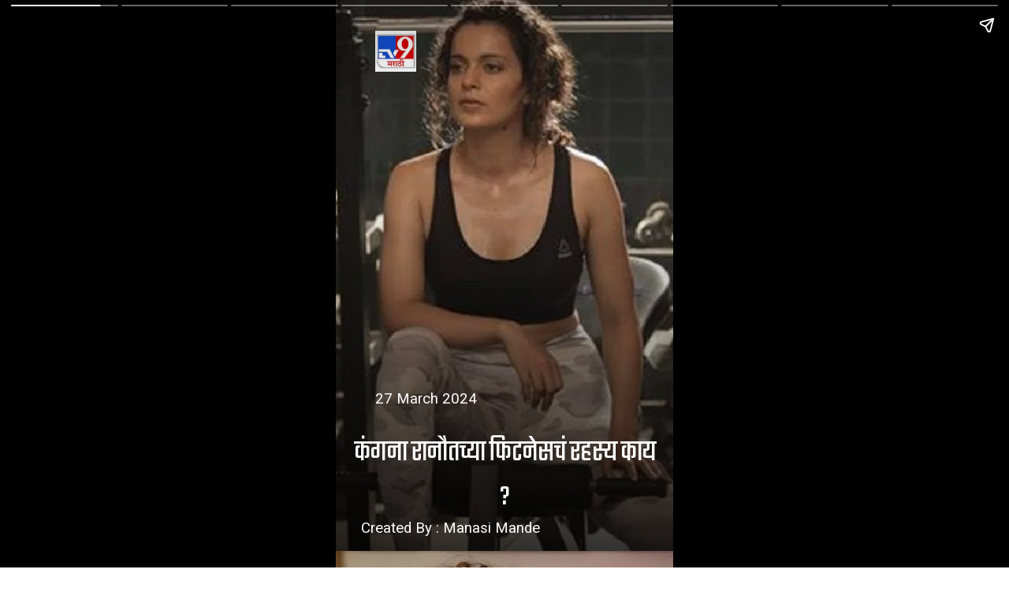

--- FILE ---
content_type: text/html; charset=utf-8
request_url: https://www.tv9marathi.com/web-stories/lifestyle/how-kangna-ranaut-is-fit-at-age-of-37-know-her-fitness-and-diet
body_size: 12263
content:
<!DOCTYPE html>
<html amp="" itemtype="https://schema.org/Article" lang="mr" data-amp-auto-lightbox-disable transformed="self;v=1" i-amphtml-layout=""><head><meta charset="utf-8"><meta name="viewport" content="width=device-width,minimum-scale=1"><link rel="preload" href="https://cdn.ampproject.org/v0.js" as="script"><link rel="preconnect" href="https://cdn.ampproject.org"><link rel="preload" as="script" href="https://cdn.ampproject.org/v0/amp-story-1.0.js"><style amp-runtime="" i-amphtml-version="012510081644000">html{overflow-x:hidden!important}html.i-amphtml-fie{height:100%!important;width:100%!important}html:not([amp4ads]),html:not([amp4ads]) body{height:auto!important}html:not([amp4ads]) body{margin:0!important}body{-webkit-text-size-adjust:100%;-moz-text-size-adjust:100%;-ms-text-size-adjust:100%;text-size-adjust:100%}html.i-amphtml-singledoc.i-amphtml-embedded{-ms-touch-action:pan-y pinch-zoom;touch-action:pan-y pinch-zoom}html.i-amphtml-fie>body,html.i-amphtml-singledoc>body{overflow:visible!important}html.i-amphtml-fie:not(.i-amphtml-inabox)>body,html.i-amphtml-singledoc:not(.i-amphtml-inabox)>body{position:relative!important}html.i-amphtml-ios-embed-legacy>body{overflow-x:hidden!important;overflow-y:auto!important;position:absolute!important}html.i-amphtml-ios-embed{overflow-y:auto!important;position:static}#i-amphtml-wrapper{overflow-x:hidden!important;overflow-y:auto!important;position:absolute!important;top:0!important;left:0!important;right:0!important;bottom:0!important;margin:0!important;display:block!important}html.i-amphtml-ios-embed.i-amphtml-ios-overscroll,html.i-amphtml-ios-embed.i-amphtml-ios-overscroll>#i-amphtml-wrapper{-webkit-overflow-scrolling:touch!important}#i-amphtml-wrapper>body{position:relative!important;border-top:1px solid transparent!important}#i-amphtml-wrapper+body{visibility:visible}#i-amphtml-wrapper+body .i-amphtml-lightbox-element,#i-amphtml-wrapper+body[i-amphtml-lightbox]{visibility:hidden}#i-amphtml-wrapper+body[i-amphtml-lightbox] .i-amphtml-lightbox-element{visibility:visible}#i-amphtml-wrapper.i-amphtml-scroll-disabled,.i-amphtml-scroll-disabled{overflow-x:hidden!important;overflow-y:hidden!important}amp-instagram{padding:54px 0px 0px!important;background-color:#fff}amp-iframe iframe{box-sizing:border-box!important}[amp-access][amp-access-hide]{display:none}[subscriptions-dialog],body:not(.i-amphtml-subs-ready) [subscriptions-action],body:not(.i-amphtml-subs-ready) [subscriptions-section]{display:none!important}amp-experiment,amp-live-list>[update]{display:none}amp-list[resizable-children]>.i-amphtml-loading-container.amp-hidden{display:none!important}amp-list [fetch-error],amp-list[load-more] [load-more-button],amp-list[load-more] [load-more-end],amp-list[load-more] [load-more-failed],amp-list[load-more] [load-more-loading]{display:none}amp-list[diffable] div[role=list]{display:block}amp-story-page,amp-story[standalone]{min-height:1px!important;display:block!important;height:100%!important;margin:0!important;padding:0!important;overflow:hidden!important;width:100%!important}amp-story[standalone]{background-color:#000!important;position:relative!important}amp-story-page{background-color:#757575}amp-story .amp-active>div,amp-story .i-amphtml-loader-background{display:none!important}amp-story-page:not(:first-of-type):not([distance]):not([active]){transform:translateY(1000vh)!important}amp-autocomplete{position:relative!important;display:inline-block!important}amp-autocomplete>input,amp-autocomplete>textarea{padding:0.5rem;border:1px solid rgba(0,0,0,.33)}.i-amphtml-autocomplete-results,amp-autocomplete>input,amp-autocomplete>textarea{font-size:1rem;line-height:1.5rem}[amp-fx^=fly-in]{visibility:hidden}amp-script[nodom],amp-script[sandboxed]{position:fixed!important;top:0!important;width:1px!important;height:1px!important;overflow:hidden!important;visibility:hidden}
/*# sourceURL=/css/ampdoc.css*/[hidden]{display:none!important}.i-amphtml-element{display:inline-block}.i-amphtml-blurry-placeholder{transition:opacity 0.3s cubic-bezier(0.0,0.0,0.2,1)!important;pointer-events:none}[layout=nodisplay]:not(.i-amphtml-element){display:none!important}.i-amphtml-layout-fixed,[layout=fixed][width][height]:not(.i-amphtml-layout-fixed){display:inline-block;position:relative}.i-amphtml-layout-responsive,[layout=responsive][width][height]:not(.i-amphtml-layout-responsive),[width][height][heights]:not([layout]):not(.i-amphtml-layout-responsive),[width][height][sizes]:not(img):not([layout]):not(.i-amphtml-layout-responsive){display:block;position:relative}.i-amphtml-layout-intrinsic,[layout=intrinsic][width][height]:not(.i-amphtml-layout-intrinsic){display:inline-block;position:relative;max-width:100%}.i-amphtml-layout-intrinsic .i-amphtml-sizer{max-width:100%}.i-amphtml-intrinsic-sizer{max-width:100%;display:block!important}.i-amphtml-layout-container,.i-amphtml-layout-fixed-height,[layout=container],[layout=fixed-height][height]:not(.i-amphtml-layout-fixed-height){display:block;position:relative}.i-amphtml-layout-fill,.i-amphtml-layout-fill.i-amphtml-notbuilt,[layout=fill]:not(.i-amphtml-layout-fill),body noscript>*{display:block;overflow:hidden!important;position:absolute;top:0;left:0;bottom:0;right:0}body noscript>*{position:absolute!important;width:100%;height:100%;z-index:2}body noscript{display:inline!important}.i-amphtml-layout-flex-item,[layout=flex-item]:not(.i-amphtml-layout-flex-item){display:block;position:relative;-ms-flex:1 1 auto;flex:1 1 auto}.i-amphtml-layout-fluid{position:relative}.i-amphtml-layout-size-defined{overflow:hidden!important}.i-amphtml-layout-awaiting-size{position:absolute!important;top:auto!important;bottom:auto!important}i-amphtml-sizer{display:block!important}@supports (aspect-ratio:1/1){i-amphtml-sizer.i-amphtml-disable-ar{display:none!important}}.i-amphtml-blurry-placeholder,.i-amphtml-fill-content{display:block;height:0;max-height:100%;max-width:100%;min-height:100%;min-width:100%;width:0;margin:auto}.i-amphtml-layout-size-defined .i-amphtml-fill-content{position:absolute;top:0;left:0;bottom:0;right:0}.i-amphtml-replaced-content,.i-amphtml-screen-reader{padding:0!important;border:none!important}.i-amphtml-screen-reader{position:fixed!important;top:0px!important;left:0px!important;width:4px!important;height:4px!important;opacity:0!important;overflow:hidden!important;margin:0!important;display:block!important;visibility:visible!important}.i-amphtml-screen-reader~.i-amphtml-screen-reader{left:8px!important}.i-amphtml-screen-reader~.i-amphtml-screen-reader~.i-amphtml-screen-reader{left:12px!important}.i-amphtml-screen-reader~.i-amphtml-screen-reader~.i-amphtml-screen-reader~.i-amphtml-screen-reader{left:16px!important}.i-amphtml-unresolved{position:relative;overflow:hidden!important}.i-amphtml-select-disabled{-webkit-user-select:none!important;-ms-user-select:none!important;user-select:none!important}.i-amphtml-notbuilt,[layout]:not(.i-amphtml-element),[width][height][heights]:not([layout]):not(.i-amphtml-element),[width][height][sizes]:not(img):not([layout]):not(.i-amphtml-element){position:relative;overflow:hidden!important;color:transparent!important}.i-amphtml-notbuilt:not(.i-amphtml-layout-container)>*,[layout]:not([layout=container]):not(.i-amphtml-element)>*,[width][height][heights]:not([layout]):not(.i-amphtml-element)>*,[width][height][sizes]:not([layout]):not(.i-amphtml-element)>*{display:none}amp-img:not(.i-amphtml-element)[i-amphtml-ssr]>img.i-amphtml-fill-content{display:block}.i-amphtml-notbuilt:not(.i-amphtml-layout-container),[layout]:not([layout=container]):not(.i-amphtml-element),[width][height][heights]:not([layout]):not(.i-amphtml-element),[width][height][sizes]:not(img):not([layout]):not(.i-amphtml-element){color:transparent!important;line-height:0!important}.i-amphtml-ghost{visibility:hidden!important}.i-amphtml-element>[placeholder],[layout]:not(.i-amphtml-element)>[placeholder],[width][height][heights]:not([layout]):not(.i-amphtml-element)>[placeholder],[width][height][sizes]:not([layout]):not(.i-amphtml-element)>[placeholder]{display:block;line-height:normal}.i-amphtml-element>[placeholder].amp-hidden,.i-amphtml-element>[placeholder].hidden{visibility:hidden}.i-amphtml-element:not(.amp-notsupported)>[fallback],.i-amphtml-layout-container>[placeholder].amp-hidden,.i-amphtml-layout-container>[placeholder].hidden{display:none}.i-amphtml-layout-size-defined>[fallback],.i-amphtml-layout-size-defined>[placeholder]{position:absolute!important;top:0!important;left:0!important;right:0!important;bottom:0!important;z-index:1}amp-img[i-amphtml-ssr]:not(.i-amphtml-element)>[placeholder]{z-index:auto}.i-amphtml-notbuilt>[placeholder]{display:block!important}.i-amphtml-hidden-by-media-query{display:none!important}.i-amphtml-element-error{background:red!important;color:#fff!important;position:relative!important}.i-amphtml-element-error:before{content:attr(error-message)}i-amp-scroll-container,i-amphtml-scroll-container{position:absolute;top:0;left:0;right:0;bottom:0;display:block}i-amp-scroll-container.amp-active,i-amphtml-scroll-container.amp-active{overflow:auto;-webkit-overflow-scrolling:touch}.i-amphtml-loading-container{display:block!important;pointer-events:none;z-index:1}.i-amphtml-notbuilt>.i-amphtml-loading-container{display:block!important}.i-amphtml-loading-container.amp-hidden{visibility:hidden}.i-amphtml-element>[overflow]{cursor:pointer;position:relative;z-index:2;visibility:hidden;display:initial;line-height:normal}.i-amphtml-layout-size-defined>[overflow]{position:absolute}.i-amphtml-element>[overflow].amp-visible{visibility:visible}template{display:none!important}.amp-border-box,.amp-border-box *,.amp-border-box :after,.amp-border-box :before{box-sizing:border-box}amp-pixel{display:none!important}amp-analytics,amp-auto-ads,amp-story-auto-ads{position:fixed!important;top:0!important;width:1px!important;height:1px!important;overflow:hidden!important;visibility:hidden}amp-story{visibility:hidden!important}html.i-amphtml-fie>amp-analytics{position:initial!important}[visible-when-invalid]:not(.visible),form [submit-error],form [submit-success],form [submitting]{display:none}amp-accordion{display:block!important}@media (min-width:1px){:where(amp-accordion>section)>:first-child{margin:0;background-color:#efefef;padding-right:20px;border:1px solid #dfdfdf}:where(amp-accordion>section)>:last-child{margin:0}}amp-accordion>section{float:none!important}amp-accordion>section>*{float:none!important;display:block!important;overflow:hidden!important;position:relative!important}amp-accordion,amp-accordion>section{margin:0}amp-accordion:not(.i-amphtml-built)>section>:last-child{display:none!important}amp-accordion:not(.i-amphtml-built)>section[expanded]>:last-child{display:block!important}
/*# sourceURL=/css/ampshared.css*/</style><meta name="amp-story-generator-name" content="Web Stories for WordPress"><meta name="amp-story-generator-version" content="1.33.0"><meta name="robots" content="max-image-preview:large"><meta name="description" content="कंगना रानौतच्या फिटनेसचं रहस्य काय ? | know fitness routine and diet of kangna ranaut"><meta name="keywords" content="Tv9 Marathi Web Story, Tv9 Marathi Visual Stories, Tv9 Marathi Visual Gallery, Tv9 Marathi Web Story in Marathi"><meta name="news_keywords" content="Tv9 Marathi Web Story, Tv9 Marathi Visual Stories, Tv9 Marathi Visual Gallery, Tv9 Marathi Web Story in Marathi"><meta property="og:locale" content="mr"><meta property="og:type" content="article"><meta property="og:title" content="37 व्या वर्षी कशी फिट राहते कंगना रानौत ? जाणून घ्या फिटनेसचं रहस्य"><meta property="og:url" content="https://www.tv9marathi.com/web-stories/lifestyle/how-kangna-ranaut-is-fit-at-age-of-37-know-her-fitness-and-diet"><meta property="og:site_name" content="TV9 Marathi"><meta property="og:description" content="कंगना रानौतच्या फिटनेसचं रहस्य काय ? | know fitness routine and diet of kangna ranaut"><meta property="article:published_time" content="2024-03-27T15:15:06+05:30"><meta property="article:modified_time" content="2024-03-27T15:25:10+05:30"><meta property="og:image" content="https://images.tv9marathi.com/wp-content/uploads/2024/03/kangana-main.jpg"><meta property="og:image:width" content="640"><meta property="og:image:height" content="853"><meta name="twitter:card" content="summary_large_image"><meta name="twitter:image" content="https://images.tv9marathi.com/wp-content/uploads/2024/03/kangana-main.jpg"><meta name="twitter:image:alt" content="37 व्या वर्षी कशी फिट राहते कंगना रानौत ? जाणून घ्या फिटनेसचं रहस्य"><meta name="msapplication-TileImage" content="https://images.tv9marathi.com/wp-content/uploads/2018/04/02215022/cropped-TV9_MARATHI-wecompress.com_-270x270.png"><link rel="preconnect" href="https://fonts.gstatic.com" crossorigin=""><link rel="dns-prefetch" href="https://fonts.gstatic.com"><link rel="preconnect" href="https://fonts.gstatic.com/" crossorigin=""><link href="https://images.tv9marathi.com/wp-content/uploads/2024/03/kangana-main.jpg" rel="preload" as="image"><script async="" src="https://cdn.ampproject.org/v0.js"></script><script async="" src="https://cdn.ampproject.org/v0/amp-story-1.0.js" custom-element="amp-story"></script><script src="https://cdn.ampproject.org/v0/amp-analytics-0.1.js" async="" custom-element="amp-analytics"></script><script src="https://cdn.ampproject.org/v0/amp-story-auto-ads-0.1.js" async="" custom-element="amp-story-auto-ads"></script><link rel="icon" href="https://images.tv9marathi.com/wp-content/uploads/2018/04/02215022/cropped-TV9_MARATHI-wecompress.com_-32x32.png" sizes="32x32"><link rel="icon" href="https://images.tv9marathi.com/wp-content/uploads/2018/04/02215022/cropped-TV9_MARATHI-wecompress.com_-192x192.png" sizes="192x192"><link href="https://fonts.googleapis.com/css2?display=swap&amp;family=Teko&amp;family=Roboto%3Awght%40400%3B700&amp;family=Poppins&amp;family=Hind" rel="stylesheet"><style amp-custom="">h1,h2{font-weight:normal}amp-story-page{background-color:#131516}amp-story-grid-layer{overflow:visible}@media (max-aspect-ratio: 9 / 16){@media (min-aspect-ratio: 320 / 678){amp-story-grid-layer.grid-layer{margin-top:calc(( 100% / .5625 - 100% / .66666666666667 ) / 2)}}}@media not all and (min-resolution:.001dpcm){@media{p.text-wrapper > span{font-size:calc(100% - .5px)}}}.page-fullbleed-area{position:absolute;overflow:hidden;width:100%;left:0;height:calc(1.1851851851852 * 100%);top:calc(( 1 - 1.1851851851852 ) * 100% / 2)}.page-safe-area{overflow:visible;position:absolute;top:0;bottom:0;left:0;right:0;width:100%;height:calc(.84375 * 100%);margin:auto 0}.mask{position:absolute;overflow:hidden}.fill{position:absolute;top:0;left:0;right:0;bottom:0;margin:0}@media (prefers-reduced-motion: no-preference){.animation-wrapper{opacity:var(--initial-opacity);transform:var(--initial-transform)}}._54f01d7{background-color:#3f342c}._6120891{position:absolute;pointer-events:none;left:0;top:-9.25926%;width:100%;height:118.51852%;opacity:1}._89d52dd{pointer-events:initial;width:100%;height:100%;display:block;position:absolute;top:0;left:0;z-index:0}._70b93f6{position:absolute;width:133.38544%;height:100%;left:-16.69272%;top:0%}._1a4eb56{position:absolute;pointer-events:none;left:0;top:29.93528%;width:100.24272%;height:80.90615%;opacity:1}._75da10d{width:100%;height:100%;display:block;position:absolute;top:0;left:0;--initial-opacity:0;--initial-transform:none}._6ce5fcb{width:100%;height:100%;display:block;position:absolute;top:0;left:0;--initial-opacity:1;--initial-transform:translate3d(0px,98.04444%,0)}._3260d2d{background-image:linear-gradient(0turn,rgba(0,0,0,.9) 0%,rgba(30,30,30,0) 100%);will-change:transform}._83bac8b{position:absolute;pointer-events:none;left:5.09709%;top:79.28803%;width:90.04854%;height:26.05178%;opacity:1}._49e473c{width:100%;height:100%;display:block;position:absolute;top:0;left:0;--initial-opacity:1;--initial-transform:translate3d(-105.66038%,0px,0)}._5a67daf{pointer-events:initial;width:100%;height:100%;display:block;position:absolute;top:0;left:0;z-index:0;border-radius:.53908355795148% .53908355795148% .53908355795148% .53908355795148%/1.2422360248447% 1.2422360248447% 1.2422360248447% 1.2422360248447%}._4d81fd2{white-space:pre-line;overflow-wrap:break-word;word-break:break-word;margin:-.32506738544474% 0;font-family:"Teko",sans-serif;font-size:.582524em;line-height:1.5;text-align:center;padding:0;color:#000}._4bbb41a{color:#fff}._34a1f77{position:absolute;pointer-events:none;left:11.65049%;top:71.0356%;width:48.54369%;height:6.79612%;opacity:1}._73c9ca1{pointer-events:initial;width:100%;height:100%;display:block;position:absolute;top:0;left:0;z-index:0;border-radius:1% 1% 1% 1%/4.7619047619048% 4.7619047619048% 4.7619047619048% 4.7619047619048%}._192857f{white-space:pre-line;overflow-wrap:break-word;word-break:break-word;margin:-.1265625% 0;font-family:"Roboto",sans-serif;font-size:.291262em;line-height:1.2;text-align:left;padding:0;color:#000}._2dfe7af{position:absolute;pointer-events:none;left:7.52427%;top:96.60194%;width:56.79612%;height:3.39806%;opacity:1}._78d93ab{pointer-events:initial;width:100%;height:100%;display:block;position:absolute;top:0;left:0;z-index:0;border-radius:.85470085470085% .85470085470085% .85470085470085% .85470085470085%/9.5238095238095% 9.5238095238095% 9.5238095238095% 9.5238095238095%}._6483689{white-space:pre-line;overflow-wrap:break-word;word-break:break-word;margin:-.10817307692308% 0;font-family:"Roboto",sans-serif;font-size:.291262em;line-height:1.2;text-align:left;padding:0;color:#000}._bbc95d6{position:absolute;pointer-events:none;left:11.65049%;top:0;width:12.13592%;height:8.09061%;opacity:1}._efc141f{position:absolute;width:100%;height:100.00004%;left:0%;top:-.00002%}._f8ff345{background-color:#dab8ae}._0dcf0f0{position:absolute;pointer-events:none;left:6.79612%;top:57.11974%;width:86.65049%;height:50.16181%;opacity:1}._e29a833{width:100%;height:100%;display:block;position:absolute;top:0;left:0;--initial-opacity:1;--initial-transform:translate3d(-107.84314%,0px,0)}._c363c88{pointer-events:initial;width:100%;height:100%;display:block;position:absolute;top:0;left:0;z-index:0;border-radius:.56022408963585% .56022408963585% .56022408963585% .56022408963585%/.64516129032258% .64516129032258% .64516129032258% .64516129032258%}._9398ced{white-space:pre-line;overflow-wrap:break-word;word-break:break-word;margin:-.42016806722689% 0;font-family:"Poppins",sans-serif;font-size:.485437em;line-height:1.5;text-align:center;padding:0;color:#000}._1a0198a{background-color:#342920}._3d2c868{position:absolute;pointer-events:none;left:6.79612%;top:57.11974%;width:86.65049%;height:28.64078%;opacity:1}._20716f8{pointer-events:initial;width:100%;height:100%;display:block;position:absolute;top:0;left:0;z-index:0;border-radius:.56022408963585% .56022408963585% .56022408963585% .56022408963585%/1.1299435028249% 1.1299435028249% 1.1299435028249% 1.1299435028249%}._13ab885{position:absolute;pointer-events:none;left:6.79612%;top:57.11974%;width:86.65049%;height:35.59871%;opacity:1}._6575379{pointer-events:initial;width:100%;height:100%;display:block;position:absolute;top:0;left:0;z-index:0;border-radius:.56022408963585% .56022408963585% .56022408963585% .56022408963585%/.90909090909091% .90909090909091% .90909090909091% .90909090909091%}._618522a{background-color:#f0c5bd}._be6a266{background-color:#625158}._3daafb6{background-color:#4b4e2f}._336d950{background-color:#332814}._6cad20b{position:absolute;width:127.727%;height:100%;left:-13.8635%;top:0%}._e2cd656{position:absolute;pointer-events:none;left:6.79612%;top:57.11974%;width:86.65049%;height:43.20388%;opacity:1}._b5fdd19{pointer-events:initial;width:100%;height:100%;display:block;position:absolute;top:0;left:0;z-index:0;border-radius:.56022408963585% .56022408963585% .56022408963585% .56022408963585%/.74906367041199% .74906367041199% .74906367041199% .74906367041199%}._10bb898{background-color:#8f6b4c}._5f3e4c8{position:absolute;pointer-events:none;left:-7.64563%;top:52.589%;width:115.29126%;height:76.86084%;opacity:1}._2350c3c{width:100%;height:100%;display:block;position:absolute;top:0;left:0;--initial-opacity:1;--initial-transform:translate3d(0px,73.73099%,0)}._163bd09{pointer-events:initial;width:100%;height:100%;display:block;position:absolute;top:0;left:0;z-index:0;clip-path:url("#el-f98d1401-8260-4f87-88d5-c3aa28904e96");-webkit-clip-path:url("#el-f98d1401-8260-4f87-88d5-c3aa28904e96")}._b1fc758{background-color:rgba(0,0,0,.5);will-change:transform}._aac5b9f{position:absolute;pointer-events:none;left:12.86408%;top:78.15534%;width:74.27184%;height:21.35922%;opacity:1}._9b9d4c8{background-color:#ff0101;will-change:transform}._0b0de37{position:absolute;pointer-events:none;left:calc(17.96117% - 4px);top:calc(80.42071% - 4px);width:calc(64.07767% + 8px);height:calc(16.18123% + 8px);opacity:1}._77cc847{top:0;left:0;right:0;bottom:0;width:100%;height:100%;position:absolute;border-width:4px 4px 4px 4px;border-color:rgba(0,0,0,1);border-style:solid;pointer-events:initial;display:block;z-index:0}._099dc43{background-color:#000;will-change:transform}._bc21e45{position:absolute;pointer-events:none;left:18.68932%;top:57.11974%;width:66.26214%;height:12.13592%;opacity:1}._2d31179{width:100%;height:100%;display:block;position:absolute;top:0;left:0;--initial-opacity:1;--initial-transform:translate3d(0px,429.62973%,0)}._ae2b8e5{pointer-events:initial;width:100%;height:100%;display:block;position:absolute;top:0;left:0;z-index:0;border-radius:.73260073260073% .73260073260073% .73260073260073% .73260073260073%/2.6666666666667% 2.6666666666667% 2.6666666666667% 2.6666666666667%}._254c3af{width:100%;height:100%;display:block;position:absolute;top:0;left:0}._e0709b2{white-space:pre-line;overflow-wrap:break-word;word-break:break-word;margin:1.982967032967% 0;font-family:"Hind",sans-serif;font-size:.436893em;line-height:1.2;text-align:center;padding:0;color:#000}._52b1bce{position:absolute;pointer-events:none;left:25.24272%;top:84.78964%;width:49.27184%;height:8.57605%;opacity:1}._5263abd{white-space:pre-line;overflow-wrap:break-word;word-break:break-word;margin:-1.6163793103448% 0;font-family:"Roboto",sans-serif;font-size:.323625em;line-height:1.5;text-align:center;padding:0;color:#000}._14af73e{font-weight:700;color:#fff}

/*# sourceURL=amp-custom.css */</style><script type="application/ld+json">[{"@context":"http:\/\/schema.org","@type":"WebPage","name":"37 व्या वर्षी कशी फिट राहते कंगना रानौत ? जाणून घ्या फिटनेसचं रहस्य","url":"https:\/\/www.tv9marathi.com\/web-stories\/lifestyle\/how-kangna-ranaut-is-fit-at-age-of-37-know-her-fitness-and-diet","description":"कंगना रानौतच्या फिटनेसचं रहस्य काय ? | know fitness routine and diet of kangna ranaut\n"},{"@context":"https:\/\/schema.org","@type":"ItemList","itemListElement":[{"@type":"SiteNavigationElement","position":1,"name":"LATEST NEWS","description":"LATEST NEWS","url":"https:\/\/www.tv9marathi.com\/latest-news"},{"@type":"SiteNavigationElement","position":2,"name":"महाराष्ट्र","description":"महाराष्ट्र","url":"https:\/\/www.tv9marathi.com\/maharashtra"},{"@type":"SiteNavigationElement","position":3,"name":"मुंबई","description":"मुंबई","url":"https:\/\/www.tv9marathi.com\/maharashtra\/mumbai"},{"@type":"SiteNavigationElement","position":4,"name":"पुणे","description":"पुणे","url":"https:\/\/www.tv9marathi.com\/maharashtra\/pune"},{"@type":"SiteNavigationElement","position":5,"name":"क्रीडा","description":"क्रीडा","url":"https:\/\/www.tv9marathi.com\/sports"},{"@type":"SiteNavigationElement","position":6,"name":"सिनेमा","description":"सिनेमा","url":"https:\/\/www.tv9marathi.com\/entertainment"},{"@type":"SiteNavigationElement","position":7,"name":"Reels","description":"Reels","url":"https:\/\/www.tv9marathi.com\/videos\/short-videos"},{"@type":"SiteNavigationElement","position":8,"name":"Videos","description":"Videos","url":"https:\/\/www.tv9marathi.com\/videos"},{"@type":"SiteNavigationElement","position":9,"name":"फोटो गॅलरी","description":"फोटो गॅलरी","url":"https:\/\/www.tv9marathi.com\/photo-gallery"},{"@type":"SiteNavigationElement","position":10,"name":"राजकारण","description":"राजकारण","url":"https:\/\/www.tv9marathi.com\/politics"},{"@type":"SiteNavigationElement","position":11,"name":"क्राईम","description":"क्राईम","url":"https:\/\/www.tv9marathi.com\/crime"},{"@type":"SiteNavigationElement","position":12,"name":"राष्ट्रीय","description":"राष्ट्रीय","url":"https:\/\/www.tv9marathi.com\/national"},{"@type":"SiteNavigationElement","position":13,"name":"आंतरराष्ट्रीय","description":"आंतरराष्ट्रीय","url":"https:\/\/www.tv9marathi.com\/international"},{"@type":"SiteNavigationElement","position":14,"name":"बिझनेस","description":"बिझनेस","url":"https:\/\/www.tv9marathi.com\/business"},{"@type":"SiteNavigationElement","position":15,"name":"हेल्थ","description":"हेल्थ","url":"https:\/\/www.tv9marathi.com\/health"},{"@type":"SiteNavigationElement","position":16,"name":"लाईफस्टाईल","description":"लाईफस्टाईल","url":"https:\/\/www.tv9marathi.com\/lifestyle"},{"@type":"SiteNavigationElement","position":17,"name":"राशीभविष्य","description":"राशीभविष्य","url":"https:\/\/www.tv9marathi.com\/rashi-bhavishya"},{"@type":"SiteNavigationElement","position":18,"name":"अध्यात्म","description":"अध्यात्म","url":"https:\/\/www.tv9marathi.com\/spiritual-adhyatmik"},{"@type":"SiteNavigationElement","position":19,"name":"वेब स्टोरीज","description":"वेब स्टोरीज","url":"https:\/\/www.tv9marathi.com\/webstories"},{"@type":"SiteNavigationElement","position":20,"name":"Topics","description":"Topics","url":"https:\/\/www.tv9marathi.com\/topic"},{"@type":"SiteNavigationElement","position":21,"name":"Ab Meri Baari","description":"Ab Meri Baari","url":"https:\/\/www.tv9marathi.com\/topic\/tata-ab-meri-baari"},{"@type":"SiteNavigationElement","position":22,"name":"बिहार निवडणूक","description":"बिहार निवडणूक","url":"https:\/\/www.tv9marathi.com\/topic\/bihar-election"}]}]</script><script type="application/ld+json">{"@context":"http:\/\/schema.org","@type":"MediaGallery","description":"कंगना रानौतच्या फिटनेसचं रहस्य काय ? | know fitness routine and diet of kangna ranaut","mainEntityOfPage":{"@type":"ImageGallery","associatedMedia":[{"@type":"ImageObject","thumbnailUrl":"https:\/\/images.tv9marathi.com\/wp-content\/uploads\/2024\/03\/kangana-main.jpg","name":"फिट राहण्यासाठी कंगना नियमितपणे व्यायाम करते आणि काटेकोरपणे डाएटचेही पालन करते. \n","contentUrl":"https:\/\/www.tv9marathi.com\/web-stories\/lifestyle\/how-kangna-ranaut-is-fit-at-age-of-37-know-her-fitness-and-diet","caption":"फिट राहण्यासाठी कंगना नियमितपणे व्यायाम करते आणि काटेकोरपणे डाएटचेही पालन करते.","description":"फिट राहण्यासाठी कंगना नियमितपणे व्यायाम करते आणि काटेकोरपणे डाएटचेही पालन करते. \n"},{"@type":"ImageObject","thumbnailUrl":"https:\/\/images.tv9marathi.com\/wp-content\/uploads\/2024\/03\/kangana_ranaut_6_films_flops.jpg","name":"चित्रपटांनंतर कंगना रानौत आता लवकरच राजकारणात दिसेल. भाजपाकडून ती हिमाचलमधील मंडी येथून ती लोकसभा निवडणूक लढवणार आहे. \n","contentUrl":"https:\/\/www.tv9marathi.com\/web-stories\/lifestyle\/how-kangna-ranaut-is-fit-at-age-of-37-know-her-fitness-and-diet","caption":"चित्रपटांनंतर कंगना रानौत आता लवकरच राजकारणात दिसेल. भाजपाकडून ती हिमाचलमधील मंडी येथून ती लोकसभा निवडणूक लढवणार आहे.","description":"चित्रपटांनंतर कंगना रानौत आता लवकरच राजकारणात दिसेल. भाजपाकडून ती हिमाचलमधील मंडी येथून ती लोकसभा निवडणूक लढवणार आहे. \n"},{"@type":"ImageObject","thumbnailUrl":"https:\/\/images.tv9marathi.com\/wp-content\/uploads\/2024\/03\/kangana-1-2.jpg","name":"दमदार अभिनयासोबत कंगना ही तिच्या फिटनेससाठी देखील प्रसिद्ध आहे. \n","contentUrl":"https:\/\/www.tv9marathi.com\/web-stories\/lifestyle\/how-kangna-ranaut-is-fit-at-age-of-37-know-her-fitness-and-diet","caption":"दमदार अभिनयासोबत कंगना ही तिच्या फिटनेससाठी देखील प्रसिद्ध आहे.","description":"दमदार अभिनयासोबत कंगना ही तिच्या फिटनेससाठी देखील प्रसिद्ध आहे. \n"},{"@type":"ImageObject","thumbnailUrl":"https:\/\/images.tv9marathi.com\/wp-content\/uploads\/2024\/03\/cropped-kangana-photo-1.jpg","name":"37 वर्षांची कंगना नियमितपणे कार्डिओ, लंजेस, पुशअप्स, पुलअप्स आणि स्क्वॉट्स करते. \n","contentUrl":"https:\/\/www.tv9marathi.com\/web-stories\/lifestyle\/how-kangna-ranaut-is-fit-at-age-of-37-know-her-fitness-and-diet","caption":"37 वर्षांची कंगना नियमितपणे कार्डिओ, लंजेस, पुशअप्स, पुलअप्स आणि स्क्वॉट्स करते.","description":"37 वर्षांची कंगना नियमितपणे कार्डिओ, लंजेस, पुशअप्स, पुलअप्स आणि स्क्वॉट्स करते. \n"},{"@type":"ImageObject","thumbnailUrl":"https:\/\/images.tv9marathi.com\/wp-content\/uploads\/2024\/03\/actress-kangana.jpg","name":"मानसिक आरोग्य तंदुरुस्त ठेवण्यासाठी कंगना नियमितपणे मेडिटेशनही करते. \n","contentUrl":"https:\/\/www.tv9marathi.com\/web-stories\/lifestyle\/how-kangna-ranaut-is-fit-at-age-of-37-know-her-fitness-and-diet","caption":"मानसिक आरोग्य तंदुरुस्त ठेवण्यासाठी कंगना नियमितपणे मेडिटेशनही करते.","description":"मानसिक आरोग्य तंदुरुस्त ठेवण्यासाठी कंगना नियमितपणे मेडिटेशनही करते. \n"},{"@type":"ImageObject","thumbnailUrl":"https:\/\/images.tv9marathi.com\/wp-content\/uploads\/2024\/03\/cropped-benefits-of-vegan-diet.jpg","name":"वर्कआऊटसोबत कंगना डाएटही काटेकोरपणे पाळते. शाकाहारी असलेली कंगना डाएटमध्ये प्रोटीन आणि कार्बोहायड्रेटयुक्त आहार घेते.","contentUrl":"https:\/\/www.tv9marathi.com\/web-stories\/lifestyle\/how-kangna-ranaut-is-fit-at-age-of-37-know-her-fitness-and-diet","caption":"वर्कआऊटसोबत कंगना डाएटही काटेकोरपणे पाळते. शाकाहारी असलेली कंगना डाएटमध्ये प्रोटीन आणि कार्बोहायड्रेटयुक्त आहार घेते.","description":"वर्कआऊटसोबत कंगना डाएटही काटेकोरपणे पाळते. शाकाहारी असलेली कंगना डाएटमध्ये प्रोटीन आणि कार्बोहायड्रेटयुक्त आहार घेते."},{"@type":"ImageObject","thumbnailUrl":"https:\/\/images.tv9marathi.com\/wp-content\/uploads\/2024\/03\/daal-fry-pic.jpg","name":"ड्राय फ्रुट्स स्मूदी आणि मध याशिवाय वरण , आमटी, &nbsp;भाजी, पोळी यांचे सेवन करते. मात्र रात्रीचे जेवण ती अतिशय हलके ठेवते. \n","contentUrl":"https:\/\/www.tv9marathi.com\/web-stories\/lifestyle\/how-kangna-ranaut-is-fit-at-age-of-37-know-her-fitness-and-diet","caption":"ड्राय फ्रुट्स स्मूदी आणि मध याशिवाय वरण , आमटी,  भाजी, पोळी यांचे सेवन करते. मात्र रात्रीचे जेवण ती अतिशय हलके ठेवते.","description":"ड्राय फ्रुट्स स्मूदी आणि मध याशिवाय वरण , आमटी, &nbsp;भाजी, पोळी यांचे सेवन करते. मात्र रात्रीचे जेवण ती अतिशय हलके ठेवते. \n"},{"@type":"ImageObject","thumbnailUrl":"https:\/\/images.tv9marathi.com\/wp-content\/uploads\/2024\/03\/bollywood-actress-as-policwomen.jpg","name":"‘या’ अभिनेत्रींचा पोलिसांच्या भूमिकेत कडक अंदाज","contentUrl":"https:\/\/www.tv9marathi.com\/web-stories\/lifestyle\/how-kangna-ranaut-is-fit-at-age-of-37-know-her-fitness-and-diet","caption":"‘या’ अभिनेत्रींचा पोलिसांच्या भूमिकेत कडक अंदाज","description":"‘या’ अभिनेत्रींचा पोलिसांच्या भूमिकेत कडक अंदाज"}]}}</script><script type="application/ld+json">[{"@context":"http:\/\/schema.org","@type":"NewsArticle","headline":"37 व्या वर्षी कशी फिट राहते कंगना रानौत ? जाणून घ्या फिटनेसचं रहस्य","url":"https:\/\/www.tv9marathi.com\/web-stories\/lifestyle\/how-kangna-ranaut-is-fit-at-age-of-37-know-her-fitness-and-diet","datePublished":"2024-03-27T15:15:06+05:30","keywords":"Tv9 Marathi Web Story, Tv9 Marathi Visual Stories, Tv9 Marathi Visual Gallery, Tv9 Marathi Web Story in Marathi","articleBody":"37 व्या वर्षी कशी फिट राहते कंगना रानौत ? जाणून घ्या फिटनेसचं रहस्य कंगना रानौतच्या फिटनेसचं रहस्य काय ?\n  27 March 2024\n  Created By : Manasi Mande  चित्रपटांनंतर कंगना रानौत आता लवकरच राजकारणात दिसेल. भाजपाकडून ती हिमाचलमधील मंडी येथून ती लोकसभा निवडणूक लढवणार आहे. \n  दमदार अभिनयासोबत कंगना ही तिच्या फिटनेससाठी देखील प्रसिद्ध आहे. \n  फिट राहण्यासाठी कंगना नियमितपणे व्यायाम करते आणि काटेकोरपणे डाएटचेही पालन करते. \n  37 वर्षांची कंगना नियमितपणे कार्डिओ, लंजेस, पुशअप्स, पुलअप्स आणि स्क्वॉट्स करते. \n  मानसिक आरोग्य तंदुरुस्त ठेवण्यासाठी कंगना नियमितपणे मेडिटेशनही करते. \n  वर्कआऊटसोबत कंगना डाएटही काटेकोरपणे पाळते. शाकाहारी असलेली कंगना डाएटमध्ये प्रोटीन आणि कार्बोहायड्रेटयुक्त आहार घेते.  ड्राय फ्रुट्स स्मूदी आणि मध याशिवाय वरण , आमटी,  भाजी, पोळी यांचे सेवन करते. मात्र रात्रीचे जेवण ती अतिशय हलके ठेवते. \n  ‘या’ अभिनेत्रींचा पोलिसांच्या भूमिकेत कडक अंदाज  स्टोरी पाहण्यासाठी येथे क्लिक करा","dateModified":"2024-03-27T15:25:10+05:30","name":"37 व्या वर्षी कशी फिट राहते कंगना रानौत ? जाणून घ्या फिटनेसचं रहस्य","isAccessibleForFree":"http:\/\/schema.org\/True","articleSection":"","thumbnailUrl":"https:\/\/images.tv9marathi.com\/wp-content\/uploads\/2024\/03\/kangana-main.jpg?w=900&enlarge=true","image":{"@type":"ImageObject","url":"https:\/\/images.tv9marathi.com\/wp-content\/uploads\/2024\/03\/kangana-main.jpg?w=900&enlarge=true","width":"900","height":"1200"},"mainEntityOfPage":{"@type":"WebPage","@id":"https:\/\/www.tv9marathi.com\/web-stories\/lifestyle\/how-kangna-ranaut-is-fit-at-age-of-37-know-her-fitness-and-diet"},"publisher":{"@type":"Organization","name":"TV9 Marathi","url":"https:\/\/www.tv9marathi.com","sameAs":["https:\/\/www.facebook.com\/Tv9Marathi\/","https:\/\/twitter.com\/tv9marathi","https:\/\/www.youtube.com\/user\/Tv9MaharashtraLive"],"logo":{"@type":"ImageObject","contentUrl":"https:\/\/images.tv9marathi.com\/wp-content\/uploads\/2023\/06\/08171934\/tv9marathi.jpg","url":"https:\/\/images.tv9marathi.com\/wp-content\/uploads\/2023\/06\/08171934\/tv9marathi.jpg","name":"logo","width":"600","height":"60"}},"author":{"@type":"Person","givenName":"manasi mande","name":"manasi mande","url":"https:\/\/www.tv9marathi.com\/author\/manasi-mande"},"isPartOf":{"@type":"WebPage","url":"https:\/\/www.tv9marathi.com\/web-stories\/lifestyle\/how-kangna-ranaut-is-fit-at-age-of-37-know-her-fitness-and-diet","primaryImageOfPage":{"@type":"ImageObject","url":"https:\/\/images.tv9marathi.com\/wp-content\/uploads\/2024\/03\/kangana-main.jpg?w=900&enlarge=true","width":"900","height":"1200"}}},{"@context":"http:\/\/schema.org","@type":"NewsMediaOrganization","name":"TV9 Marathi","url":"https:\/\/www.tv9marathi.com","logo":{"@type":"ImageObject","url":"https:\/\/images.tv9marathi.com\/wp-content\/uploads\/2023\/06\/08171934\/tv9marathi.jpg","width":"600","height":"60"},"address":{"@type":"PostalAddress","streetAddress":"101B, Mafatlal Chambers ‘A’ Building, Marathon Futurex IT Park, N M Joshi Marg Lower Parel, Mumbai- 400013, Tel: 022-42442700","addressLocality":"Marathon Futurex IT Park, N M Joshi Marg Lower Parel, Mumbai","addressRegion":"Maharashtra, India","postalCode":"400013","telephone":"022-42442700"},"sameAs":["https:\/\/www.facebook.com\/Tv9Marathi\/","https:\/\/twitter.com\/tv9marathi","https:\/\/www.youtube.com\/user\/Tv9MaharashtraLive"]}]</script><link rel="canonical" href="https://www.tv9marathi.com/web-stories/lifestyle/how-kangna-ranaut-is-fit-at-age-of-37-know-her-fitness-and-diet"><link rel="apple-touch-icon" href="https://images.tv9marathi.com/wp-content/uploads/2018/04/02215022/cropped-TV9_MARATHI-wecompress.com_-180x180.png"><title>37 व्या वर्षी कशी फिट राहते कंगना रानौत ? जाणून घ्या फिटनेसचं रहस्य – TV9 Marathi</title><script amp-onerror="">document.querySelector("script[src*='/v0.js']").onerror=function(){document.querySelector('style[amp-boilerplate]').textContent=''}</script><style amp-boilerplate="">body{-webkit-animation:-amp-start 8s steps(1,end) 0s 1 normal both;-moz-animation:-amp-start 8s steps(1,end) 0s 1 normal both;-ms-animation:-amp-start 8s steps(1,end) 0s 1 normal both;animation:-amp-start 8s steps(1,end) 0s 1 normal both}@-webkit-keyframes -amp-start{from{visibility:hidden}to{visibility:visible}}@-moz-keyframes -amp-start{from{visibility:hidden}to{visibility:visible}}@-ms-keyframes -amp-start{from{visibility:hidden}to{visibility:visible}}@-o-keyframes -amp-start{from{visibility:hidden}to{visibility:visible}}@keyframes -amp-start{from{visibility:hidden}to{visibility:visible}}</style><noscript><style amp-boilerplate="">body{-webkit-animation:none;-moz-animation:none;-ms-animation:none;animation:none}</style></noscript><!--
AMP optimization could not be completed due to the following:
 - CannotRemoveBoilerplate: Cannot remove boilerplate because of an unsupported layout: amp-story
--></head><body><amp-story standalone="" publisher="TV9 Marathi" publisher-logo-src="https://images.tv9marathi.com/wp-content/uploads/2023/06/14020659/Tv9_Marathi.jpg" title="37 व्या वर्षी कशी फिट राहते कंगना रानौत ? जाणून घ्या फिटनेसचं रहस्य " poster-portrait-src="https://images.tv9marathi.com/wp-content/uploads/2024/03/kangana-main.jpg" class="i-amphtml-layout-container" i-amphtml-layout="container"><amp-story-page id="0f4eefc5-470f-4b9e-a983-9ab0971d505d" auto-advance-after="7s" class="i-amphtml-layout-container" i-amphtml-layout="container"><amp-story-animation layout="nodisplay" trigger="visibility" class="i-amphtml-layout-nodisplay" hidden="hidden" i-amphtml-layout="nodisplay"><script type="application/json">[{"selector":"#anim-115d3fe4-176e-4c01-81a6-13ed27ad5ef4","keyframes":{"opacity":[0,1]},"delay":0,"duration":1000,"easing":"cubic-bezier(0.2, 0.6, 0.0, 1)","fill":"both"}]</script></amp-story-animation><amp-story-animation layout="nodisplay" trigger="visibility" class="i-amphtml-layout-nodisplay" hidden="hidden" i-amphtml-layout="nodisplay"><script type="application/json">[{"selector":"#anim-88f1de14-2306-45cf-8d69-b4dc04a66062","keyframes":{"transform":["translate3d(0px, 98.04444%, 0)","translate3d(0px, 0px, 0)"]},"delay":0,"duration":1000,"easing":"cubic-bezier(0.2, 0.6, 0.0, 1)","fill":"both"}]</script></amp-story-animation><amp-story-animation layout="nodisplay" trigger="visibility" class="i-amphtml-layout-nodisplay" hidden="hidden" i-amphtml-layout="nodisplay"><script type="application/json">[{"selector":"#anim-944029b7-5141-4c0c-9557-ebf0e26e93de","keyframes":{"opacity":[0,1]},"delay":0,"duration":1500,"easing":"cubic-bezier(0.2, 0.6, 0.0, 1)","fill":"both"}]</script></amp-story-animation><amp-story-animation layout="nodisplay" trigger="visibility" class="i-amphtml-layout-nodisplay" hidden="hidden" i-amphtml-layout="nodisplay"><script type="application/json">[{"selector":"#anim-724a5ada-6886-45ee-911c-3e2203be0660","keyframes":{"transform":["translate3d(-105.66038%, 0px, 0)","translate3d(0px, 0px, 0)"]},"delay":0,"duration":1500,"easing":"cubic-bezier(0.2, 0.6, 0.0, 1)","fill":"both"}]</script></amp-story-animation><amp-story-grid-layer template="vertical" aspect-ratio="412:618" class="grid-layer i-amphtml-layout-container" i-amphtml-layout="container"><div class="_54f01d7 page-fullbleed-area"><div class="page-safe-area"><div class="_6120891"><div class="_89d52dd mask" id="el-f958c4c0-7dec-4851-a758-e78ce9a035e0"><div data-leaf-element="true" class="_70b93f6"><amp-img layout="fill" src="https://images.tv9marathi.com/wp-content/uploads/2024/03/kangana-main.jpg" alt="कंगना रानौतच्या फिटनेसचं रहस्य काय ?" srcset="https://images.tv9marathi.com/wp-content/uploads/2024/03/kangana-main.jpg 640w, https://images.tv9marathi.com/wp-content/uploads/2024/03/kangana-main-225x300.jpg 225w, https://images.tv9marathi.com/wp-content/uploads/2024/03/kangana-main-150x200.jpg 150w, https://images.tv9marathi.com/wp-content/uploads/2024/03/kangana-main-113x150.jpg 113w" sizes="(min-width: 1024px) 60vh, 133vw" disable-inline-width="true" class="i-amphtml-layout-fill i-amphtml-layout-size-defined" i-amphtml-layout="fill"></amp-img></div></div></div></div></div></amp-story-grid-layer><amp-story-grid-layer template="vertical" aspect-ratio="412:618" class="grid-layer i-amphtml-layout-container" i-amphtml-layout="container"><div class="page-fullbleed-area"><div class="page-safe-area"><div class="_1a4eb56"><div id="anim-115d3fe4-176e-4c01-81a6-13ed27ad5ef4" class="_75da10d animation-wrapper"><div id="anim-88f1de14-2306-45cf-8d69-b4dc04a66062" class="_6ce5fcb animation-wrapper"><div class="_89d52dd mask" id="el-985a7048-d950-4d21-8da9-33b08ee68151"><div class="_3260d2d fill"></div></div></div></div></div><div class="_83bac8b"><div id="anim-944029b7-5141-4c0c-9557-ebf0e26e93de" class="_75da10d animation-wrapper"><div id="anim-724a5ada-6886-45ee-911c-3e2203be0660" class="_49e473c animation-wrapper"><div id="el-65a6c751-bbca-482c-b9dd-932dee4b623e" class="_5a67daf"><h1 class="_4d81fd2 fill text-wrapper"><span><span class="_4bbb41a">कंगना रानौतच्या फिटनेसचं रहस्य काय ?
</span></span></h1></div></div></div></div><div class="_34a1f77"><div id="el-317bf18c-d237-4ba7-8d03-5894834072af" class="_73c9ca1"><p class="_192857f fill text-wrapper"><span><span class="_4bbb41a">27 March 2024
</span></span></p></div></div><div class="_2dfe7af"><div id="el-6a3b0e6d-5e3b-45ba-804d-cb7d37b50ec8" class="_78d93ab"><p class="_6483689 fill text-wrapper"><span><span class="_4bbb41a">Created By : Manasi Mande</span></span></p></div></div><div class="_bbc95d6"><div class="_89d52dd mask" id="el-716da8b0-d8ea-4622-8dd9-6f8adf9724d2"><div data-leaf-element="true" class="_efc141f"><amp-img layout="fill" src="https://images.tv9marathi.com/wp-content/uploads/2023/11/Tv9-Marathi.jpg" alt="जेव्हा आमिरने दिला रजनीकांत यांना नकार.." srcset="https://images.tv9marathi.com/wp-content/uploads/2023/11/Tv9-Marathi.jpg 100w, https://images.tv9marathi.com/wp-content/uploads/2023/11/Tv9-Marathi-96x96.jpg 96w" sizes="(min-width: 1024px) 5vh, 12vw" disable-inline-width="true" class="i-amphtml-layout-fill i-amphtml-layout-size-defined" i-amphtml-layout="fill"></amp-img></div></div></div></div></div></amp-story-grid-layer></amp-story-page><amp-story-page id="4e6afed1-e1cf-49cb-9216-f42320e2fcfd" auto-advance-after="7s" class="i-amphtml-layout-container" i-amphtml-layout="container"><amp-story-animation layout="nodisplay" trigger="visibility" class="i-amphtml-layout-nodisplay" hidden="hidden" i-amphtml-layout="nodisplay"><script type="application/json">[{"selector":"#anim-f2955daf-b9c0-4c56-ae4f-924b43f825d1","keyframes":{"opacity":[0,1]},"delay":0,"duration":1000,"easing":"cubic-bezier(0.2, 0.6, 0.0, 1)","fill":"both"}]</script></amp-story-animation><amp-story-animation layout="nodisplay" trigger="visibility" class="i-amphtml-layout-nodisplay" hidden="hidden" i-amphtml-layout="nodisplay"><script type="application/json">[{"selector":"#anim-067d2da1-78dc-4fd8-b53e-262e776c6682","keyframes":{"transform":["translate3d(0px, 98.04444%, 0)","translate3d(0px, 0px, 0)"]},"delay":0,"duration":1000,"easing":"cubic-bezier(0.2, 0.6, 0.0, 1)","fill":"both"}]</script></amp-story-animation><amp-story-animation layout="nodisplay" trigger="visibility" class="i-amphtml-layout-nodisplay" hidden="hidden" i-amphtml-layout="nodisplay"><script type="application/json">[{"selector":"#anim-33ca20c7-bbc2-4e53-ac9d-dff05d893de1","keyframes":{"opacity":[0,1]},"delay":0,"duration":1500,"easing":"cubic-bezier(0.2, 0.6, 0.0, 1)","fill":"both"}]</script></amp-story-animation><amp-story-animation layout="nodisplay" trigger="visibility" class="i-amphtml-layout-nodisplay" hidden="hidden" i-amphtml-layout="nodisplay"><script type="application/json">[{"selector":"#anim-7d8182e0-0f2b-47b6-ba7d-2e0fa6e6b0f9","keyframes":{"transform":["translate3d(-107.84314%, 0px, 0)","translate3d(0px, 0px, 0)"]},"delay":0,"duration":1500,"easing":"cubic-bezier(0.2, 0.6, 0.0, 1)","fill":"both"}]</script></amp-story-animation><amp-story-grid-layer template="vertical" aspect-ratio="412:618" class="grid-layer i-amphtml-layout-container" i-amphtml-layout="container"><div class="_f8ff345 page-fullbleed-area"><div class="page-safe-area"><div class="_6120891"><div class="_89d52dd mask" id="el-05fb57f1-fea2-4f6f-9d8d-e4c8f3220eb9"><div data-leaf-element="true" class="_70b93f6"><amp-img layout="fill" src="https://images.tv9marathi.com/wp-content/uploads/2024/03/kangana_ranaut_6_films_flops.jpg" alt="चित्रपटांनंतर कंगना रानौत आता लवकरच राजकारणात दिसेल. भाजपाकडून ती हिमाचलमधील मंडी येथून ती लोकसभा निवडणूक लढवणार आहे." srcset="https://images.tv9marathi.com/wp-content/uploads/2024/03/kangana_ranaut_6_films_flops.jpg 640w, https://images.tv9marathi.com/wp-content/uploads/2024/03/kangana_ranaut_6_films_flops-225x300.jpg 225w, https://images.tv9marathi.com/wp-content/uploads/2024/03/kangana_ranaut_6_films_flops-150x200.jpg 150w, https://images.tv9marathi.com/wp-content/uploads/2024/03/kangana_ranaut_6_films_flops-113x150.jpg 113w" sizes="(min-width: 1024px) 60vh, 133vw" disable-inline-width="true" class="i-amphtml-layout-fill i-amphtml-layout-size-defined" i-amphtml-layout="fill"></amp-img></div></div></div></div></div></amp-story-grid-layer><amp-story-grid-layer template="vertical" aspect-ratio="412:618" class="grid-layer i-amphtml-layout-container" i-amphtml-layout="container"><div class="page-fullbleed-area"><div class="page-safe-area"><div class="_1a4eb56"><div id="anim-f2955daf-b9c0-4c56-ae4f-924b43f825d1" class="_75da10d animation-wrapper"><div id="anim-067d2da1-78dc-4fd8-b53e-262e776c6682" class="_6ce5fcb animation-wrapper"><div class="_89d52dd mask" id="el-fec2f40d-1dc0-42b6-bff6-4c5c4dfef481"><div class="_3260d2d fill"></div></div></div></div></div><div class="_0dcf0f0"><div id="anim-33ca20c7-bbc2-4e53-ac9d-dff05d893de1" class="_75da10d animation-wrapper"><div id="anim-7d8182e0-0f2b-47b6-ba7d-2e0fa6e6b0f9" class="_e29a833 animation-wrapper"><div id="el-0bfbec00-8579-4433-89a3-047ba8518b21" class="_c363c88"><h2 class="_9398ced fill text-wrapper"><span><span class="_4bbb41a">चित्रपटांनंतर कंगना रानौत आता लवकरच राजकारणात दिसेल. भाजपाकडून ती हिमाचलमधील मंडी येथून ती लोकसभा निवडणूक लढवणार आहे. 
</span></span></h2></div></div></div></div></div></div></amp-story-grid-layer></amp-story-page><amp-story-page id="31ed5ae6-d5eb-4815-80f8-df96fa4ccac4" auto-advance-after="7s" class="i-amphtml-layout-container" i-amphtml-layout="container"><amp-story-animation layout="nodisplay" trigger="visibility" class="i-amphtml-layout-nodisplay" hidden="hidden" i-amphtml-layout="nodisplay"><script type="application/json">[{"selector":"#anim-bb03bc19-62bb-4a16-8e49-aee024538434","keyframes":{"opacity":[0,1]},"delay":0,"duration":1000,"easing":"cubic-bezier(0.2, 0.6, 0.0, 1)","fill":"both"}]</script></amp-story-animation><amp-story-animation layout="nodisplay" trigger="visibility" class="i-amphtml-layout-nodisplay" hidden="hidden" i-amphtml-layout="nodisplay"><script type="application/json">[{"selector":"#anim-caeeea9c-89a6-4b0a-ae77-df16f306b5b3","keyframes":{"transform":["translate3d(0px, 98.04444%, 0)","translate3d(0px, 0px, 0)"]},"delay":0,"duration":1000,"easing":"cubic-bezier(0.2, 0.6, 0.0, 1)","fill":"both"}]</script></amp-story-animation><amp-story-animation layout="nodisplay" trigger="visibility" class="i-amphtml-layout-nodisplay" hidden="hidden" i-amphtml-layout="nodisplay"><script type="application/json">[{"selector":"#anim-7405cdd1-383b-4511-b990-712d684c5b73","keyframes":{"opacity":[0,1]},"delay":0,"duration":1500,"easing":"cubic-bezier(0.2, 0.6, 0.0, 1)","fill":"both"}]</script></amp-story-animation><amp-story-animation layout="nodisplay" trigger="visibility" class="i-amphtml-layout-nodisplay" hidden="hidden" i-amphtml-layout="nodisplay"><script type="application/json">[{"selector":"#anim-4279ebc6-15e1-4d6d-b0bd-e0a81596f8c4","keyframes":{"transform":["translate3d(-107.84314%, 0px, 0)","translate3d(0px, 0px, 0)"]},"delay":0,"duration":1500,"easing":"cubic-bezier(0.2, 0.6, 0.0, 1)","fill":"both"}]</script></amp-story-animation><amp-story-grid-layer template="vertical" aspect-ratio="412:618" class="grid-layer i-amphtml-layout-container" i-amphtml-layout="container"><div class="_1a0198a page-fullbleed-area"><div class="page-safe-area"><div class="_6120891"><div class="_89d52dd mask" id="el-902ee6d4-ae3a-4104-bfd4-f3424323f4f2"><div data-leaf-element="true" class="_70b93f6"><amp-img layout="fill" src="https://images.tv9marathi.com/wp-content/uploads/2024/03/kangana-1-2.jpg" alt="दमदार अभिनयासोबत कंगना ही तिच्या फिटनेससाठी देखील प्रसिद्ध आहे." srcset="https://images.tv9marathi.com/wp-content/uploads/2024/03/kangana-1-2.jpg 640w, https://images.tv9marathi.com/wp-content/uploads/2024/03/kangana-1-2-225x300.jpg 225w, https://images.tv9marathi.com/wp-content/uploads/2024/03/kangana-1-2-150x200.jpg 150w, https://images.tv9marathi.com/wp-content/uploads/2024/03/kangana-1-2-113x150.jpg 113w" sizes="(min-width: 1024px) 60vh, 133vw" disable-inline-width="true" class="i-amphtml-layout-fill i-amphtml-layout-size-defined" i-amphtml-layout="fill"></amp-img></div></div></div></div></div></amp-story-grid-layer><amp-story-grid-layer template="vertical" aspect-ratio="412:618" class="grid-layer i-amphtml-layout-container" i-amphtml-layout="container"><div class="page-fullbleed-area"><div class="page-safe-area"><div class="_1a4eb56"><div id="anim-bb03bc19-62bb-4a16-8e49-aee024538434" class="_75da10d animation-wrapper"><div id="anim-caeeea9c-89a6-4b0a-ae77-df16f306b5b3" class="_6ce5fcb animation-wrapper"><div class="_89d52dd mask" id="el-330c007d-3040-49ab-af98-fb24ad4a22fe"><div class="_3260d2d fill"></div></div></div></div></div><div class="_3d2c868"><div id="anim-7405cdd1-383b-4511-b990-712d684c5b73" class="_75da10d animation-wrapper"><div id="anim-4279ebc6-15e1-4d6d-b0bd-e0a81596f8c4" class="_e29a833 animation-wrapper"><div id="el-3be254f7-b6ca-48b6-bc0d-e8ac4c41a68a" class="_20716f8"><h2 class="_9398ced fill text-wrapper"><span><span class="_4bbb41a">दमदार अभिनयासोबत कंगना ही तिच्या फिटनेससाठी देखील प्रसिद्ध आहे. 
</span></span></h2></div></div></div></div></div></div></amp-story-grid-layer></amp-story-page><amp-story-page id="bb02c310-f534-4760-813d-186b714ed9f9" auto-advance-after="7s" class="i-amphtml-layout-container" i-amphtml-layout="container"><amp-story-animation layout="nodisplay" trigger="visibility" class="i-amphtml-layout-nodisplay" hidden="hidden" i-amphtml-layout="nodisplay"><script type="application/json">[{"selector":"#anim-f1c399e9-9f58-4a06-afba-ddd272626508","keyframes":{"opacity":[0,1]},"delay":0,"duration":1000,"easing":"cubic-bezier(0.2, 0.6, 0.0, 1)","fill":"both"}]</script></amp-story-animation><amp-story-animation layout="nodisplay" trigger="visibility" class="i-amphtml-layout-nodisplay" hidden="hidden" i-amphtml-layout="nodisplay"><script type="application/json">[{"selector":"#anim-25ef19ba-8dbe-4fdd-8278-c2f0a5f2eebe","keyframes":{"transform":["translate3d(0px, 98.04444%, 0)","translate3d(0px, 0px, 0)"]},"delay":0,"duration":1000,"easing":"cubic-bezier(0.2, 0.6, 0.0, 1)","fill":"both"}]</script></amp-story-animation><amp-story-animation layout="nodisplay" trigger="visibility" class="i-amphtml-layout-nodisplay" hidden="hidden" i-amphtml-layout="nodisplay"><script type="application/json">[{"selector":"#anim-bfd4d286-4ff9-4ad5-b05a-0bea9b4fb752","keyframes":{"opacity":[0,1]},"delay":0,"duration":1500,"easing":"cubic-bezier(0.2, 0.6, 0.0, 1)","fill":"both"}]</script></amp-story-animation><amp-story-animation layout="nodisplay" trigger="visibility" class="i-amphtml-layout-nodisplay" hidden="hidden" i-amphtml-layout="nodisplay"><script type="application/json">[{"selector":"#anim-f3efaaca-6920-434e-8acc-22e72e1a9414","keyframes":{"transform":["translate3d(-107.84314%, 0px, 0)","translate3d(0px, 0px, 0)"]},"delay":0,"duration":1500,"easing":"cubic-bezier(0.2, 0.6, 0.0, 1)","fill":"both"}]</script></amp-story-animation><amp-story-grid-layer template="vertical" aspect-ratio="412:618" class="grid-layer i-amphtml-layout-container" i-amphtml-layout="container"><div class="_54f01d7 page-fullbleed-area"><div class="page-safe-area"><div class="_6120891"><div class="_89d52dd mask" id="el-5dbcd5f5-a500-458b-97d4-cc33a8351330"><div data-leaf-element="true" class="_70b93f6"><amp-img layout="fill" src="https://images.tv9marathi.com/wp-content/uploads/2024/03/kangana-main.jpg" alt="फिट राहण्यासाठी कंगना नियमितपणे व्यायाम करते आणि काटेकोरपणे डाएटचेही पालन करते." srcset="https://images.tv9marathi.com/wp-content/uploads/2024/03/kangana-main.jpg 640w, https://images.tv9marathi.com/wp-content/uploads/2024/03/kangana-main-225x300.jpg 225w, https://images.tv9marathi.com/wp-content/uploads/2024/03/kangana-main-150x200.jpg 150w, https://images.tv9marathi.com/wp-content/uploads/2024/03/kangana-main-113x150.jpg 113w" sizes="(min-width: 1024px) 60vh, 133vw" disable-inline-width="true" class="i-amphtml-layout-fill i-amphtml-layout-size-defined" i-amphtml-layout="fill"></amp-img></div></div></div></div></div></amp-story-grid-layer><amp-story-grid-layer template="vertical" aspect-ratio="412:618" class="grid-layer i-amphtml-layout-container" i-amphtml-layout="container"><div class="page-fullbleed-area"><div class="page-safe-area"><div class="_1a4eb56"><div id="anim-f1c399e9-9f58-4a06-afba-ddd272626508" class="_75da10d animation-wrapper"><div id="anim-25ef19ba-8dbe-4fdd-8278-c2f0a5f2eebe" class="_6ce5fcb animation-wrapper"><div class="_89d52dd mask" id="el-33a82a99-8551-43ab-8f0a-5b145ce3446f"><div class="_3260d2d fill"></div></div></div></div></div><div class="_13ab885"><div id="anim-bfd4d286-4ff9-4ad5-b05a-0bea9b4fb752" class="_75da10d animation-wrapper"><div id="anim-f3efaaca-6920-434e-8acc-22e72e1a9414" class="_e29a833 animation-wrapper"><div id="el-3d358931-37ee-4323-b670-4d913297d2b8" class="_6575379"><h2 class="_9398ced fill text-wrapper"><span><span class="_4bbb41a">फिट राहण्यासाठी कंगना नियमितपणे व्यायाम करते आणि काटेकोरपणे डाएटचेही पालन करते. 
</span></span></h2></div></div></div></div></div></div></amp-story-grid-layer></amp-story-page><amp-story-page id="6afb3ffc-2213-46a0-bcf9-14bd088d7fab" auto-advance-after="7s" class="i-amphtml-layout-container" i-amphtml-layout="container"><amp-story-animation layout="nodisplay" trigger="visibility" class="i-amphtml-layout-nodisplay" hidden="hidden" i-amphtml-layout="nodisplay"><script type="application/json">[{"selector":"#anim-1258a4a3-af85-4b33-886b-b5bad761e537","keyframes":{"opacity":[0,1]},"delay":0,"duration":1000,"easing":"cubic-bezier(0.2, 0.6, 0.0, 1)","fill":"both"}]</script></amp-story-animation><amp-story-animation layout="nodisplay" trigger="visibility" class="i-amphtml-layout-nodisplay" hidden="hidden" i-amphtml-layout="nodisplay"><script type="application/json">[{"selector":"#anim-b4084ad4-e8d8-4919-bd42-cb3813595282","keyframes":{"transform":["translate3d(0px, 98.04444%, 0)","translate3d(0px, 0px, 0)"]},"delay":0,"duration":1000,"easing":"cubic-bezier(0.2, 0.6, 0.0, 1)","fill":"both"}]</script></amp-story-animation><amp-story-animation layout="nodisplay" trigger="visibility" class="i-amphtml-layout-nodisplay" hidden="hidden" i-amphtml-layout="nodisplay"><script type="application/json">[{"selector":"#anim-ab5d3a7f-c2f2-4ae3-bf17-dc62036b4f11","keyframes":{"opacity":[0,1]},"delay":0,"duration":1500,"easing":"cubic-bezier(0.2, 0.6, 0.0, 1)","fill":"both"}]</script></amp-story-animation><amp-story-animation layout="nodisplay" trigger="visibility" class="i-amphtml-layout-nodisplay" hidden="hidden" i-amphtml-layout="nodisplay"><script type="application/json">[{"selector":"#anim-1bf60428-b61c-4c91-a9cc-60eb7a49c286","keyframes":{"transform":["translate3d(-107.84314%, 0px, 0)","translate3d(0px, 0px, 0)"]},"delay":0,"duration":1500,"easing":"cubic-bezier(0.2, 0.6, 0.0, 1)","fill":"both"}]</script></amp-story-animation><amp-story-grid-layer template="vertical" aspect-ratio="412:618" class="grid-layer i-amphtml-layout-container" i-amphtml-layout="container"><div class="_618522a page-fullbleed-area"><div class="page-safe-area"><div class="_6120891"><div class="_89d52dd mask" id="el-8ca6fdf2-59b0-449b-ae88-87b894986e18"><div data-leaf-element="true" class="_70b93f6"><amp-img layout="fill" src="https://images.tv9marathi.com/wp-content/uploads/2024/03/cropped-kangana-photo-1.jpg" alt="37 वर्षांची कंगना नियमितपणे कार्डिओ, लंजेस, पुशअप्स, पुलअप्स आणि स्क्वॉट्स करते." srcset="https://images.tv9marathi.com/wp-content/uploads/2024/03/cropped-kangana-photo-1.jpg 640w, https://images.tv9marathi.com/wp-content/uploads/2024/03/cropped-kangana-photo-1-225x300.jpg 225w, https://images.tv9marathi.com/wp-content/uploads/2024/03/cropped-kangana-photo-1-150x200.jpg 150w, https://images.tv9marathi.com/wp-content/uploads/2024/03/cropped-kangana-photo-1-113x150.jpg 113w" sizes="(min-width: 1024px) 60vh, 133vw" disable-inline-width="true" class="i-amphtml-layout-fill i-amphtml-layout-size-defined" i-amphtml-layout="fill"></amp-img></div></div></div></div></div></amp-story-grid-layer><amp-story-grid-layer template="vertical" aspect-ratio="412:618" class="grid-layer i-amphtml-layout-container" i-amphtml-layout="container"><div class="page-fullbleed-area"><div class="page-safe-area"><div class="_1a4eb56"><div id="anim-1258a4a3-af85-4b33-886b-b5bad761e537" class="_75da10d animation-wrapper"><div id="anim-b4084ad4-e8d8-4919-bd42-cb3813595282" class="_6ce5fcb animation-wrapper"><div class="_89d52dd mask" id="el-5d2403ac-6387-4b00-95d4-6539e941eb79"><div class="_3260d2d fill"></div></div></div></div></div><div class="_3d2c868"><div id="anim-ab5d3a7f-c2f2-4ae3-bf17-dc62036b4f11" class="_75da10d animation-wrapper"><div id="anim-1bf60428-b61c-4c91-a9cc-60eb7a49c286" class="_e29a833 animation-wrapper"><div id="el-3a902209-114f-4a6e-ab71-eaf8f2851410" class="_20716f8"><h2 class="_9398ced fill text-wrapper"><span><span class="_4bbb41a">37 वर्षांची कंगना नियमितपणे कार्डिओ, लंजेस, पुशअप्स, पुलअप्स आणि स्क्वॉट्स करते. 
</span></span></h2></div></div></div></div></div></div></amp-story-grid-layer></amp-story-page><amp-story-page id="d5a11901-c630-4f18-931b-66827a4390bc" auto-advance-after="7s" class="i-amphtml-layout-container" i-amphtml-layout="container"><amp-story-animation layout="nodisplay" trigger="visibility" class="i-amphtml-layout-nodisplay" hidden="hidden" i-amphtml-layout="nodisplay"><script type="application/json">[{"selector":"#anim-dbb8b2b9-8326-4ef8-914c-1d55d0b20189","keyframes":{"opacity":[0,1]},"delay":0,"duration":1000,"easing":"cubic-bezier(0.2, 0.6, 0.0, 1)","fill":"both"}]</script></amp-story-animation><amp-story-animation layout="nodisplay" trigger="visibility" class="i-amphtml-layout-nodisplay" hidden="hidden" i-amphtml-layout="nodisplay"><script type="application/json">[{"selector":"#anim-b2422d47-e548-43a9-af4e-067c21075f9c","keyframes":{"transform":["translate3d(0px, 98.04444%, 0)","translate3d(0px, 0px, 0)"]},"delay":0,"duration":1000,"easing":"cubic-bezier(0.2, 0.6, 0.0, 1)","fill":"both"}]</script></amp-story-animation><amp-story-animation layout="nodisplay" trigger="visibility" class="i-amphtml-layout-nodisplay" hidden="hidden" i-amphtml-layout="nodisplay"><script type="application/json">[{"selector":"#anim-9c7b1419-cf67-49e1-8a12-2ffdda5c5e01","keyframes":{"opacity":[0,1]},"delay":0,"duration":1500,"easing":"cubic-bezier(0.2, 0.6, 0.0, 1)","fill":"both"}]</script></amp-story-animation><amp-story-animation layout="nodisplay" trigger="visibility" class="i-amphtml-layout-nodisplay" hidden="hidden" i-amphtml-layout="nodisplay"><script type="application/json">[{"selector":"#anim-5eb6c8c0-2b4f-4846-a7d2-167dcfc49d21","keyframes":{"transform":["translate3d(-107.84314%, 0px, 0)","translate3d(0px, 0px, 0)"]},"delay":0,"duration":1500,"easing":"cubic-bezier(0.2, 0.6, 0.0, 1)","fill":"both"}]</script></amp-story-animation><amp-story-grid-layer template="vertical" aspect-ratio="412:618" class="grid-layer i-amphtml-layout-container" i-amphtml-layout="container"><div class="_be6a266 page-fullbleed-area"><div class="page-safe-area"><div class="_6120891"><div class="_89d52dd mask" id="el-fb79cdb1-b6c3-4626-9474-bc0aecca30c4"><div data-leaf-element="true" class="_70b93f6"><amp-img layout="fill" src="https://images.tv9marathi.com/wp-content/uploads/2024/03/actress-kangana.jpg" alt="मानसिक आरोग्य तंदुरुस्त ठेवण्यासाठी कंगना नियमितपणे मेडिटेशनही करते." srcset="https://images.tv9marathi.com/wp-content/uploads/2024/03/actress-kangana.jpg 640w, https://images.tv9marathi.com/wp-content/uploads/2024/03/actress-kangana-225x300.jpg 225w, https://images.tv9marathi.com/wp-content/uploads/2024/03/actress-kangana-150x200.jpg 150w, https://images.tv9marathi.com/wp-content/uploads/2024/03/actress-kangana-113x150.jpg 113w" sizes="(min-width: 1024px) 60vh, 133vw" disable-inline-width="true" class="i-amphtml-layout-fill i-amphtml-layout-size-defined" i-amphtml-layout="fill"></amp-img></div></div></div></div></div></amp-story-grid-layer><amp-story-grid-layer template="vertical" aspect-ratio="412:618" class="grid-layer i-amphtml-layout-container" i-amphtml-layout="container"><div class="page-fullbleed-area"><div class="page-safe-area"><div class="_1a4eb56"><div id="anim-dbb8b2b9-8326-4ef8-914c-1d55d0b20189" class="_75da10d animation-wrapper"><div id="anim-b2422d47-e548-43a9-af4e-067c21075f9c" class="_6ce5fcb animation-wrapper"><div class="_89d52dd mask" id="el-258551a5-3f09-4a58-9d4a-369fad89a832"><div class="_3260d2d fill"></div></div></div></div></div><div class="_3d2c868"><div id="anim-9c7b1419-cf67-49e1-8a12-2ffdda5c5e01" class="_75da10d animation-wrapper"><div id="anim-5eb6c8c0-2b4f-4846-a7d2-167dcfc49d21" class="_e29a833 animation-wrapper"><div id="el-60838a79-5673-44a2-9ff2-1bc745bd0256" class="_20716f8"><h2 class="_9398ced fill text-wrapper"><span><span class="_4bbb41a">मानसिक आरोग्य तंदुरुस्त ठेवण्यासाठी कंगना नियमितपणे मेडिटेशनही करते. 
</span></span></h2></div></div></div></div></div></div></amp-story-grid-layer></amp-story-page><amp-story-page id="92342b45-6f86-44bd-8bb9-1f240067db1e" auto-advance-after="7s" class="i-amphtml-layout-container" i-amphtml-layout="container"><amp-story-animation layout="nodisplay" trigger="visibility" class="i-amphtml-layout-nodisplay" hidden="hidden" i-amphtml-layout="nodisplay"><script type="application/json">[{"selector":"#anim-01655175-27c7-4d19-94ad-ade86395a6f6","keyframes":{"opacity":[0,1]},"delay":0,"duration":1000,"easing":"cubic-bezier(0.2, 0.6, 0.0, 1)","fill":"both"}]</script></amp-story-animation><amp-story-animation layout="nodisplay" trigger="visibility" class="i-amphtml-layout-nodisplay" hidden="hidden" i-amphtml-layout="nodisplay"><script type="application/json">[{"selector":"#anim-c9db99bb-2204-4189-a2f0-b08a5c7abbeb","keyframes":{"transform":["translate3d(0px, 98.04444%, 0)","translate3d(0px, 0px, 0)"]},"delay":0,"duration":1000,"easing":"cubic-bezier(0.2, 0.6, 0.0, 1)","fill":"both"}]</script></amp-story-animation><amp-story-animation layout="nodisplay" trigger="visibility" class="i-amphtml-layout-nodisplay" hidden="hidden" i-amphtml-layout="nodisplay"><script type="application/json">[{"selector":"#anim-67375cd4-c37e-46c4-a20e-09056492f403","keyframes":{"opacity":[0,1]},"delay":0,"duration":1500,"easing":"cubic-bezier(0.2, 0.6, 0.0, 1)","fill":"both"}]</script></amp-story-animation><amp-story-animation layout="nodisplay" trigger="visibility" class="i-amphtml-layout-nodisplay" hidden="hidden" i-amphtml-layout="nodisplay"><script type="application/json">[{"selector":"#anim-0901b4da-b77f-4840-9a4c-7a6eb29b9515","keyframes":{"transform":["translate3d(-107.84314%, 0px, 0)","translate3d(0px, 0px, 0)"]},"delay":0,"duration":1500,"easing":"cubic-bezier(0.2, 0.6, 0.0, 1)","fill":"both"}]</script></amp-story-animation><amp-story-grid-layer template="vertical" aspect-ratio="412:618" class="grid-layer i-amphtml-layout-container" i-amphtml-layout="container"><div class="_3daafb6 page-fullbleed-area"><div class="page-safe-area"><div class="_6120891"><div class="_89d52dd mask" id="el-f7f82293-bf4b-4062-9fa3-5ddb33b19b28"><div data-leaf-element="true" class="_70b93f6"><amp-img layout="fill" src="https://images.tv9marathi.com/wp-content/uploads/2024/03/cropped-benefits-of-vegan-diet.jpg" alt="वर्कआऊटसोबत कंगना डाएटही काटेकोरपणे पाळते. शाकाहारी असलेली कंगना डाएटमध्ये प्रोटीन आणि कार्बोहायड्रेटयुक्त आहार घेते." srcset="https://images.tv9marathi.com/wp-content/uploads/2024/03/cropped-benefits-of-vegan-diet.jpg 640w, https://images.tv9marathi.com/wp-content/uploads/2024/03/cropped-benefits-of-vegan-diet-225x300.jpg 225w, https://images.tv9marathi.com/wp-content/uploads/2024/03/cropped-benefits-of-vegan-diet-150x200.jpg 150w, https://images.tv9marathi.com/wp-content/uploads/2024/03/cropped-benefits-of-vegan-diet-113x150.jpg 113w" sizes="(min-width: 1024px) 60vh, 133vw" disable-inline-width="true" class="i-amphtml-layout-fill i-amphtml-layout-size-defined" i-amphtml-layout="fill"></amp-img></div></div></div></div></div></amp-story-grid-layer><amp-story-grid-layer template="vertical" aspect-ratio="412:618" class="grid-layer i-amphtml-layout-container" i-amphtml-layout="container"><div class="page-fullbleed-area"><div class="page-safe-area"><div class="_1a4eb56"><div id="anim-01655175-27c7-4d19-94ad-ade86395a6f6" class="_75da10d animation-wrapper"><div id="anim-c9db99bb-2204-4189-a2f0-b08a5c7abbeb" class="_6ce5fcb animation-wrapper"><div class="_89d52dd mask" id="el-37280da6-a243-4c43-8ad2-71e9463573e0"><div class="_3260d2d fill"></div></div></div></div></div><div class="_13ab885"><div id="anim-67375cd4-c37e-46c4-a20e-09056492f403" class="_75da10d animation-wrapper"><div id="anim-0901b4da-b77f-4840-9a4c-7a6eb29b9515" class="_e29a833 animation-wrapper"><div id="el-24f990f0-bc41-4ec3-bb33-a5af39a6ce3c" class="_6575379"><h2 class="_9398ced fill text-wrapper"><span><span class="_4bbb41a">वर्कआऊटसोबत कंगना डाएटही काटेकोरपणे पाळते. शाकाहारी असलेली कंगना डाएटमध्ये प्रोटीन आणि कार्बोहायड्रेटयुक्त आहार घेते.</span></span></h2></div></div></div></div></div></div></amp-story-grid-layer></amp-story-page><amp-story-page id="fa6b2515-4321-44ff-92c2-8f84efdba0ff" auto-advance-after="7s" class="i-amphtml-layout-container" i-amphtml-layout="container"><amp-story-animation layout="nodisplay" trigger="visibility" class="i-amphtml-layout-nodisplay" hidden="hidden" i-amphtml-layout="nodisplay"><script type="application/json">[{"selector":"#anim-9cf19b45-2bf4-4f38-ac4d-03779ed08ef2","keyframes":{"opacity":[0,1]},"delay":0,"duration":1000,"easing":"cubic-bezier(0.2, 0.6, 0.0, 1)","fill":"both"}]</script></amp-story-animation><amp-story-animation layout="nodisplay" trigger="visibility" class="i-amphtml-layout-nodisplay" hidden="hidden" i-amphtml-layout="nodisplay"><script type="application/json">[{"selector":"#anim-3b069023-04b4-4927-8c9c-db4fc17000b2","keyframes":{"transform":["translate3d(0px, 98.04444%, 0)","translate3d(0px, 0px, 0)"]},"delay":0,"duration":1000,"easing":"cubic-bezier(0.2, 0.6, 0.0, 1)","fill":"both"}]</script></amp-story-animation><amp-story-animation layout="nodisplay" trigger="visibility" class="i-amphtml-layout-nodisplay" hidden="hidden" i-amphtml-layout="nodisplay"><script type="application/json">[{"selector":"#anim-b6aded3b-45b1-4d18-9243-ddc0bf13e307","keyframes":{"opacity":[0,1]},"delay":0,"duration":1500,"easing":"cubic-bezier(0.2, 0.6, 0.0, 1)","fill":"both"}]</script></amp-story-animation><amp-story-animation layout="nodisplay" trigger="visibility" class="i-amphtml-layout-nodisplay" hidden="hidden" i-amphtml-layout="nodisplay"><script type="application/json">[{"selector":"#anim-6c61313f-d9a7-49d9-a80b-15855a207025","keyframes":{"transform":["translate3d(-107.84314%, 0px, 0)","translate3d(0px, 0px, 0)"]},"delay":0,"duration":1500,"easing":"cubic-bezier(0.2, 0.6, 0.0, 1)","fill":"both"}]</script></amp-story-animation><amp-story-grid-layer template="vertical" aspect-ratio="412:618" class="grid-layer i-amphtml-layout-container" i-amphtml-layout="container"><div class="_336d950 page-fullbleed-area"><div class="page-safe-area"><div class="_6120891"><div class="_89d52dd mask" id="el-59c49bae-6d9b-4137-9884-003c343f3b7b"><div data-leaf-element="true" class="_6cad20b"><amp-img layout="fill" src="https://images.tv9marathi.com/wp-content/uploads/2024/03/daal-fry-pic.jpg" alt="ड्राय फ्रुट्स स्मूदी आणि मध याशिवाय वरण , आमटी,  भाजी, पोळी यांचे सेवन करते. मात्र रात्रीचे जेवण ती अतिशय हलके ठेवते." srcset="https://images.tv9marathi.com/wp-content/uploads/2024/03/daal-fry-pic.jpg 393w, https://images.tv9marathi.com/wp-content/uploads/2024/03/daal-fry-pic-216x300.jpg 216w, https://images.tv9marathi.com/wp-content/uploads/2024/03/daal-fry-pic-150x209.jpg 150w, https://images.tv9marathi.com/wp-content/uploads/2024/03/daal-fry-pic-108x150.jpg 108w" sizes="(min-width: 1024px) 58vh, 128vw" disable-inline-width="true" class="i-amphtml-layout-fill i-amphtml-layout-size-defined" i-amphtml-layout="fill"></amp-img></div></div></div></div></div></amp-story-grid-layer><amp-story-grid-layer template="vertical" aspect-ratio="412:618" class="grid-layer i-amphtml-layout-container" i-amphtml-layout="container"><div class="page-fullbleed-area"><div class="page-safe-area"><div class="_1a4eb56"><div id="anim-9cf19b45-2bf4-4f38-ac4d-03779ed08ef2" class="_75da10d animation-wrapper"><div id="anim-3b069023-04b4-4927-8c9c-db4fc17000b2" class="_6ce5fcb animation-wrapper"><div class="_89d52dd mask" id="el-6b397ade-8625-4084-b068-0858e88f2630"><div class="_3260d2d fill"></div></div></div></div></div><div class="_e2cd656"><div id="anim-b6aded3b-45b1-4d18-9243-ddc0bf13e307" class="_75da10d animation-wrapper"><div id="anim-6c61313f-d9a7-49d9-a80b-15855a207025" class="_e29a833 animation-wrapper"><div id="el-6c3ea7f0-0c9f-409e-a379-6899167e6a3e" class="_b5fdd19"><h2 class="_9398ced fill text-wrapper"><span><span class="_4bbb41a">ड्राय फ्रुट्स स्मूदी आणि मध याशिवाय वरण , आमटी,  भाजी, पोळी यांचे सेवन करते. मात्र रात्रीचे जेवण ती अतिशय हलके ठेवते. 
</span></span></h2></div></div></div></div></div></div></amp-story-grid-layer></amp-story-page><amp-story-page id="3ffe3214-afc9-4647-8e82-cb37d8ce2be3" auto-advance-after="7s" class="i-amphtml-layout-container" i-amphtml-layout="container"><amp-story-animation layout="nodisplay" trigger="visibility" class="i-amphtml-layout-nodisplay" hidden="hidden" i-amphtml-layout="nodisplay"><script type="application/json">[{"selector":"#anim-eebd4326-e6f0-41f7-b8df-aa7b0d5effbf","keyframes":{"opacity":[0,1]},"delay":0,"duration":1000,"easing":"cubic-bezier(0.2, 0.6, 0.0, 1)","fill":"both"}]</script></amp-story-animation><amp-story-animation layout="nodisplay" trigger="visibility" class="i-amphtml-layout-nodisplay" hidden="hidden" i-amphtml-layout="nodisplay"><script type="application/json">[{"selector":"#anim-072b60f8-36a9-40ba-a1f5-59eca51f7145","keyframes":{"transform":["translate3d(0px, 73.73099%, 0)","translate3d(0px, 0px, 0)"]},"delay":0,"duration":1000,"easing":"cubic-bezier(0.2, 0.6, 0.0, 1)","fill":"both"}]</script></amp-story-animation><amp-story-animation layout="nodisplay" trigger="visibility" class="i-amphtml-layout-nodisplay" hidden="hidden" i-amphtml-layout="nodisplay"><script type="application/json">[{"selector":"#anim-a1b8a609-4b3d-4e7f-bf2d-311e99726b27","keyframes":{"opacity":[0,1]},"delay":0,"duration":1500,"easing":"cubic-bezier(0.2, 0.6, 0.0, 1)","fill":"both"}]</script></amp-story-animation><amp-story-animation layout="nodisplay" trigger="visibility" class="i-amphtml-layout-nodisplay" hidden="hidden" i-amphtml-layout="nodisplay"><script type="application/json">[{"selector":"#anim-e6a18da1-59df-457f-aa1f-23ef9793a2be","keyframes":{"transform":["translate3d(0px, 429.62973%, 0)","translate3d(0px, 0px, 0)"]},"delay":0,"duration":1500,"easing":"cubic-bezier(0.2, 0.6, 0.0, 1)","fill":"both"}]</script></amp-story-animation><amp-story-grid-layer template="vertical" aspect-ratio="412:618" class="grid-layer i-amphtml-layout-container" i-amphtml-layout="container"><div class="_10bb898 page-fullbleed-area"><div class="page-safe-area"><div class="_6120891"><div class="_89d52dd mask" id="el-efc4c64a-e07d-47a1-91d4-ad78019f5fe9"><div data-leaf-element="true" class="_70b93f6"><amp-img layout="fill" src="https://images.tv9marathi.com/wp-content/uploads/2024/03/bollywood-actress-as-policwomen.jpg" alt="‘या’ अभिनेत्रींचा पोलिसांच्या भूमिकेत कडक अंदाज" srcset="https://images.tv9marathi.com/wp-content/uploads/2024/03/bollywood-actress-as-policwomen.jpg 640w, https://images.tv9marathi.com/wp-content/uploads/2024/03/bollywood-actress-as-policwomen-225x300.jpg 225w, https://images.tv9marathi.com/wp-content/uploads/2024/03/bollywood-actress-as-policwomen-150x200.jpg 150w, https://images.tv9marathi.com/wp-content/uploads/2024/03/bollywood-actress-as-policwomen-113x150.jpg 113w" sizes="(min-width: 1024px) 60vh, 133vw" disable-inline-width="true" class="i-amphtml-layout-fill i-amphtml-layout-size-defined" i-amphtml-layout="fill"></amp-img></div></div></div></div></div></amp-story-grid-layer><amp-story-grid-layer template="vertical" aspect-ratio="412:618" class="grid-layer i-amphtml-layout-container" i-amphtml-layout="container"><div class="page-fullbleed-area"><div class="page-safe-area"><div class="_5f3e4c8"><div id="anim-eebd4326-e6f0-41f7-b8df-aa7b0d5effbf" class="_75da10d animation-wrapper"><div id="anim-072b60f8-36a9-40ba-a1f5-59eca51f7145" class="_2350c3c animation-wrapper"><div class="_163bd09 mask"><svg width="0" height="0"><defs><clippath id="el-f98d1401-8260-4f87-88d5-c3aa28904e96" transform="scale(1 1)" clippathunits="objectBoundingBox"><path d="M 0,0.5 a 0.5,0.5 0 1,0 1,0 a 0.5,0.5 0 1,0 -1,0 Z" /></clippath></defs></svg><div class="_b1fc758 fill"></div></div></div></div></div><div class="_aac5b9f"><div class="_89d52dd mask" id="el-6e58117e-4f05-4d1b-ae26-0f437d0faf3a"><div class="_9b9d4c8 fill"></div></div></div><div class="_0b0de37"><div class="_77cc847 mask" id="el-879f9af3-ecff-46cf-85b3-b5d98f6b9ad4"><div class="_099dc43 fill"></div></div></div><div class="_bc21e45"><div id="anim-a1b8a609-4b3d-4e7f-bf2d-311e99726b27" class="_75da10d animation-wrapper"><div id="anim-e6a18da1-59df-457f-aa1f-23ef9793a2be" class="_2d31179 animation-wrapper"><div id="el-dbc0a2ab-5a73-4d60-aae2-38905536dff6" class="_ae2b8e5"><a href="https://www.tv9marathi.com/web-stories/entertainment/salman-khan-photobombed-father-salim-khans-photo-users-trolled-him-for-belly" data-tooltip-icon="https://images.tv9marathi.com/wp-content/uploads/2024/02/salman-main.jpg" data-tooltip-text="Salman Khan | पोट आत घ्यायला वेळ मिळाला नाही वाटतं… सलमानचं वजन पाहून चाहते हैराण – TV9 Marathi" target="_blank" rel="noopener" class="_254c3af"><h2 class="_e0709b2 fill text-wrapper"><span><span class="_4bbb41a">‘या’ अभिनेत्रींचा पोलिसांच्या भूमिकेत कडक अंदाज</span></span></h2></a></div></div></div></div><div class="_52b1bce"><div id="el-f73eba84-54c4-4ee6-93a6-3a7dc62421d1" class="_89d52dd"><a href="https://www.tv9marathi.com/web-stories/entertainment/rani-mukharjee-to-sushmita-sen-these-bollywood-actress-portrayed-role-of-police-offficer-in-movies" data-tooltip-icon="https://images.tv9marathi.com/wp-content/uploads/2024/03/actress-main.jpg" data-tooltip-text="‘या’ अभिनेत्रींचा पोलिसांच्या भूमिकेत कडक अंदाज – TV9 Marathi" target="_blank" rel="noopener" class="_254c3af"><p class="_5263abd fill text-wrapper"><span><span class="_14af73e">स्टोरी पाहण्यासाठी येथे क्लिक करा</span></span></p></a></div></div></div></div></amp-story-grid-layer></amp-story-page>  
	
	<amp-analytics type="gtag" data-credentials="include" class="i-amphtml-layout-fixed i-amphtml-layout-size-defined" style="width:1px;height:1px" i-amphtml-layout="fixed">
	<script type="application/json">
	{"vars":{
	  "gtag_id": "G-1HV3TB0WN5",
  "config": {
  "G-1HV3TB0WN5": { 
  "groups": "default",
  "page_type":"Detail",
   "page_url":"https://www.tv9marathi.com/web-stories/lifestyle/how-kangna-ranaut-is-fit-at-age-of-37-know-her-fitness-and-diet",
	  "content_id":"1171808",
	  "content_type":"Webstories",
	  "word_count":"124",
	  "author_name":"मानसी मांडे",
	  "author_id":"207",
	  "edit_by_author_name":"मानसी मांडे",
	  "edit_by_author_id":"NA",
	  "title":"37 व्या वर्षी कशी फिट राहते कंगना रानौत ? जाणून घ्या फिटनेसचं रहस्य",
	  "published_date":"2024-03-27 15:15:06",
	  "modification_date":"2024-03-27 15:25:10",
	  "article_position":"NA",
	  "category":"lifestyle",
	  "anchor_name":"NA",
	  "sub_category":"NA",
	  "previous_source":"NA",
	"day_parting":"NA"
	}}}}</script></amp-analytics>
	    <amp-analytics type="chartbeat" class="i-amphtml-layout-fixed i-amphtml-layout-size-defined" style="width:1px;height:1px" i-amphtml-layout="fixed"><script type="application/json">{"vars": { "uid": "67051", "domain": "tv9marathi.com", "sections": "lifestyle", "authors": "manasi mande" } } </script> </amp-analytics>
  		
			<amp-analytics id="ie-comscore" type="comscore" class="i-amphtml-layout-fixed i-amphtml-layout-size-defined" style="width:1px;height:1px" i-amphtml-layout="fixed"><script type="application/json">{"vars":{"c2":"33425927"},"extraUrlParams":{"comscorekw":"amp"}}</script></amp-analytics>
				<amp-analytics type="gtag" data-credentials="include" class="i-amphtml-layout-fixed i-amphtml-layout-size-defined" style="width:1px;height:1px" i-amphtml-layout="fixed">
			<script type="application/json">
				{"vars":{"gtag_id":"UA-128956126-1","config":{"UA-128956126-1":{"groups":"default"}}},"triggers":{"storyProgress":{"on":"story-page-visible","request":"event","vars":{"event_name":"custom","event_action":"story_progress","event_category":"${title}","event_label":"${storyPageIndex}","event_value":"${storyProgress}","send_to":"UA-128956126-1"}},"storyEnd":{"on":"story-last-page-visible","request":"event","vars":{"event_name":"custom","event_action":"story_complete","event_category":"${title}","event_label":"${storyPageCount}","send_to":"UA-128956126-1"}},"trackFocusState":{"on":"story-focus","tagName":"a","request":"click ","vars":{"event_name":"custom","event_action":"story_focus","event_category":"${title}","send_to":"UA-128956126-1"}},"trackClickThrough":{"on":"story-click-through","tagName":"a","request":"click ","vars":{"event_name":"custom","event_action":"story_click_through","event_category":"${title}","send_to":"UA-128956126-1"}},"storyOpen":{"on":"story-open","request":"event","vars":{"event_name":"custom","event_action":"story_open","event_category":"${title}","send_to":"UA-128956126-1"}},"storyClose":{"on":"story-close","request":"event","vars":{"event_name":"custom","event_action":"story_close","event_category":"${title}","send_to":"UA-128956126-1"}},"audioMuted":{"on":"story-audio-muted","request":"event","vars":{"event_name":"custom","event_action":"story_audio_muted","event_category":"${title}","send_to":"UA-128956126-1"}},"audioUnmuted":{"on":"story-audio-unmuted","request":"event","vars":{"event_name":"custom","event_action":"story_audio_unmuted","event_category":"${title}","send_to":"UA-128956126-1"}},"pageAttachmentEnter":{"on":"story-page-attachment-enter","request":"event","vars":{"event_name":"custom","event_action":"story_page_attachment_enter","event_category":"${title}","send_to":"UA-128956126-1"}},"pageAttachmentExit":{"on":"story-page-attachment-exit","request":"event","vars":{"event_name":"custom","event_action":"story_page_attachment_exit","event_category":"${title}","send_to":"UA-128956126-1"}}}}			</script>
		</amp-analytics>
				<amp-story-auto-ads class="i-amphtml-layout-container" i-amphtml-layout="container">
			<script type="application/json">
				{"ad-attributes":{"type":"doubleclick","data-slot":"/21874393853/Tv9_Web_Webstories/Tv9_Marathi_Webstories"}}			</script>
		</amp-story-auto-ads>
		<amp-story-social-share layout="nodisplay" class="i-amphtml-layout-nodisplay" hidden="hidden" i-amphtml-layout="nodisplay"><script type="application/json">{"shareProviders":[{"provider":"twitter"},{"provider":"linkedin"},{"provider":"email"},{"provider":"system"}]}</script></amp-story-social-share></amp-story></body></html>
